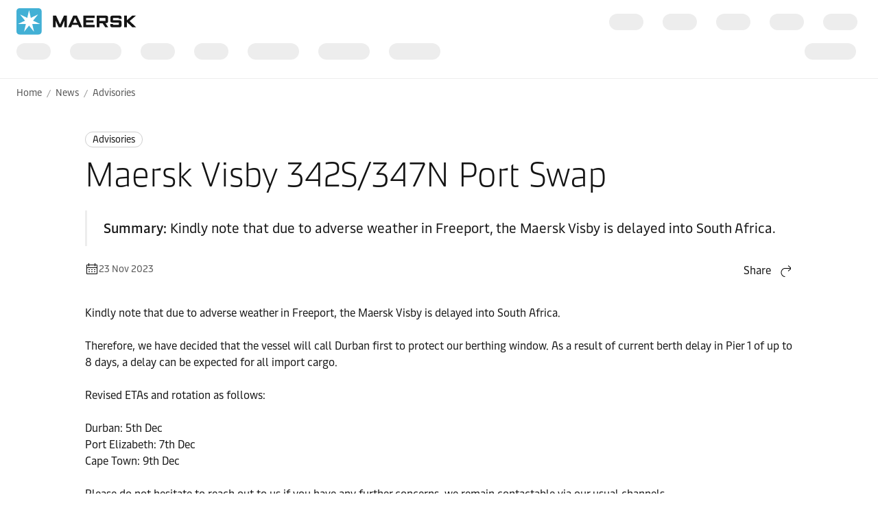

--- FILE ---
content_type: text/html; charset=utf-8
request_url: https://www.maersk.com/news/articles/2023/11/23/maersk-visby-342s-347n-port-swap
body_size: 4930
content:


<!DOCTYPE html>
<html lang="en" data-region="ew" data-version="1.0.9488.19954"  >
<head>
        <link rel="preconnect" href="https://assets.maerskline.com" />
        <link rel="dns-prefetch" href="https://assets.maerskline.com" />

    


    <title>Maersk Visby 342S/347N Port Swap | Maersk</title>
<meta charset="utf-8">
<meta name="viewport" content="width=device-width, initial-scale=1.0">
<meta http-equiv="X-UA-Compatible" content="ie=edge">
    <meta http-equiv="content-language" content="en">



    <meta name="description" content="Kindly note that due to adverse weather in Freeport, the Maersk Visby is delayed into South Africa." />

    <meta name="robots" content="max-image-preview:large" />



    <meta property="og:title" content="Maersk Visby 342S/347N Port Swap" />

    <meta property="og:description" content="Kindly note that due to adverse weather in Freeport, the Maersk Visby is delayed into South Africa." />



    <meta name="twitter:card" content="summary_large_image">



<script type="text/javascript" src="https://www.maersk.com/static/fcd2cf34e1b4488d1796395f48d13b19892400114f7597"  ></script><script src="https://assets.maerskline.com/scp/visitor-min.js" defer ></script>

<link href="https://www.maersk.com/news/articles/2023/11/23/maersk-visby-342s-347n-port-swap" rel="canonical" />
<link href="https://www.maersk.com/news/articles/2023/11/23/maersk-visby-342s-347n-port-swap" hreflang="en" rel="alternate" />
<link href="https://www.maersk.com/news/articles/2023/11/23/maersk-visby-342s-347n-port-swap" hreflang="x-default" rel="alternate" />




    <link rel="shortcut icon" href="/Assets_sc9/Maersk/favicon.ico?v=1" type="image/x-icon">

        <!-- Google Tag Manager -->
        <script>dataLayer = [{ 'lang': 'en' }];</script>
        <script>(function (w, d, s, l, i) { w[l] = w[l] || []; w[l].push({ 'gtm.start': new Date().getTime(), event: 'gtm.js' }); var f = d.getElementsByTagName(s)[0], j = d.createElement(s), dl = l != 'dataLayer' ? '&l=' + l : ''; j.async = true; j.src = '//www.googletagmanager.com/gtm.js?id=' + i + dl; f.parentNode.insertBefore(j, f); })(window, document, 'script', 'dataLayer', 'GTM-M8MNST');</script>
        <!-- End Google Tag Manager -->

    <link rel="stylesheet" href="https://assets.maerskline.com/mds/fonts/fonts-cdn.css" />
<link rel="stylesheet" href="https://assets.maerskline.com/mds/latest/design-tokens/maersk/light/css/design-tokens-px.min.css"/>
    <link href="/Assets_sc9/Maersk/css/maeu.css?v=1.0.9488.19954.29" rel="stylesheet" />


<script src="/Assets_sc9/Maersk/scripts/main.js?v=1.0.9488.19954.29" defer></script>
    


    <script>
        window.projectServices = {
            ASSETS_ENV: "prod",
            brand: "maeu",
            version: "stable",
            disableOpacityChange: true
        };
    </script>
    <script type="text/javascript" src="https://assets.maerskline.com/integrated-global-nav/2/loader.js"></script>

    <meta property="itemId" content="{A8D9537F-7C29-4569-A26B-57790A653A2D}" />
    <meta property="pageType" content="NewsArticle" />
    <meta property="pageGroup" content="News" />
</head>
<body class="">
    <!-- Google Tag Manager -->
    <noscript><iframe src="//www.googletagmanager.com/ns.html?id=GTM-M8MNST" height="0" width="0" style="display:none;visibility:hidden"></iframe></noscript>
    <!-- End Google Tag Manager -->
        <header id="ign-header" class="ign-header"></header>

        <div role="main" id="main">
            <div class="page p-page">
                
<div class="p-page__section theme--light" data-deep-link="BreadcrumbBar" data-r-name="Breadcrumb Bar" data-r-ds="Back And Social Bar">
    <div class="p-page__section__outer">
        <div class="p-page__section__inner p-page__section__inner--none">
            <div class="p-section__breadcrumb p-section__breadcrumb--large ">
                    <ul class="p-section__breadcrumb__crumbs">
                                <li class="p-section__breadcrumb__crumbs__item">
                                    <a href="/" title="Home" class="p-section__breadcrumb__crumbs__link">
                                        Home
                                    </a>
                                </li>
                                <li class="p-section__breadcrumb__crumbs__item p-section__breadcrumb__crumbs__item--more">
                                    <a href="#" title="..." class="p-section__breadcrumb__crumbs__link p-section__breadcrumb__crumbs__link--trigger">
                                        ...
                                    </a>
                                    <ul class="p-section__breadcrumb__menu">
                                            <li class="p-section__breadcrumb__menu__item chain">
                                                <a href="/news" title="" class="p-section__breadcrumb__menu__link">
                                                    News
                                                </a>
                                            </li>
                                            <li class="p-section__breadcrumb__menu__item parent">
                                                <a href="/news/category/advisories" title="" class="p-section__breadcrumb__menu__link">
                                                    Advisories
                                                </a>
                                            </li>
                                    </ul>
                                </li>
                                <li class="p-section__breadcrumb__crumbs__item chain">
                                    <a href="/news" title="" class="p-section__breadcrumb__crumbs__link">
                                        News
                                    </a>
                                </li>
                                <li class="p-section__breadcrumb__crumbs__item parent">
                                    <a href="/news/category/advisories" title="" class="p-section__breadcrumb__crumbs__link">
                                        Advisories
                                    </a>
                                </li>
                    </ul>
            </div>
        </div>
    </div>

<script type="application/ld+json">{"@context":"https://schema.org","@type":"BreadcrumbList","itemListElement":[{"@type":"ListItem","position":1,"name":"Home","item":"https://www.maersk.com/"},{"@type":"ListItem","position":2,"name":"News","item":"https://www.maersk.com/news"},{"@type":"ListItem","position":3,"name":"Advisories","item":"https://www.maersk.com/news/category/advisories"}]}</script></div>

<div class="p-page__section theme--light p-page__section--content--default" data-deep-link="ContentSection" data-r-name="Content Section" data-r-local="">
    <div class="p-page__section__outer">
        <div class="p-page__section__inner ">

<div class="p-section__article__meta p-page__section__child" data-deep-link="NewsArticleHeader" data-r-name="News Article Header" data-r-local="">
    <div class="p-section__article__meta__wrapper p-section__article__meta__child">
        <a href="/news/category/advisories" class="p-section__article__meta__category p-section__article__meta__child">
Advisories        </a>
        <h1 class="p-section__article__meta__title p-section__article__meta__child font--display-4">Maersk Visby 342S/347N Port Swap</h1>
            <div class="p-section__article__meta__summary p-section__article__meta__child p-section__article__meta__child--large">
                <strong>Summary: </strong>Kindly note that due to adverse weather in Freeport, the Maersk Visby is delayed into South Africa.
            </div>
                <div class="p-section__article__meta__row p-section__article__meta__child p-section__article__meta__child--large">
            <div class="p-section__article__meta__specs">
                <div class="p-section__article__meta__specs__item">
                    <div class="icon" aria-hidden="true"><!--/designsystem/icons/svg/20px/c/mi-calendar--><svg xmlns="http://www.w3.org/2000/svg" width="20" height="20" viewbox="0 0 20 20"><path fill-rule="evenodd" d="M2 5a1 1 0 0 1 1-1h14a1 1 0 0 1 1 1v12a1 1 0 0 1-1 1H3a1 1 0 0 1-1-1V5zm15 0H3v12h14V5z" clip-rule="evenodd"></path><path fill-rule="evenodd" d="M17.5 9h-15V8h15v1zM7 12H5v-1h2v1zM11 12H9v-1h2v1zM15 12h-2v-1h2v1zM7 15H5v-1h2v1zM11 15H9v-1h2v1zM15 15h-2v-1h2v1zM14 6.5V2h1v4.5h-1zM5 6.5V2h1v4.5H5z" clip-rule="evenodd"></path></svg></div>
23 Nov 2023                </div>
            </div>

                <div class="dropdown p-section__article__meta__share dropdown--right--tablet" data-toggle="dropdown">
                        <button class="dropdown__toggle dropdown__toggle--with--icon" type="button" id="dropdownMenuButton" data-toggle="dropdown" aria-haspopup="true" aria-expanded="false">
        <span class="dropdown__toggle__label">
            Share
        </span>
<div class="icon dropdown__toggle__icon" aria-hidden="true"><!--/designsystem/icons/svg/20px/a/mi-arrow-curved-up-right--><svg xmlns="http://www.w3.org/2000/svg" width="20" height="20" viewbox="0 0 20 20"><path fill-rule="evenodd" d="M16 4.73l-3.325-2.85.65-.76 3.326 2.85a1 1 0 0 1 .349.76v1.54a1 1 0 0 1-.35.759l-3.325 2.85-.65-.759L16 6.27V6H8.5c-2.721 0-5 2.42-5 5.5s2.279 5.5 5 5.5v1c-3.354 0-6-2.952-6-6.5S5.146 5 8.5 5H16v-.27z" clip-rule="evenodd"></path></svg></div>    </button>
    <div class="dropdown__menu" aria-labelledby="dropdownMenuButton">
                <a href="https://linkedin.com/sharing/share-offsite/?url=https%3a%2f%2fwww.maersk.com%2fnews%2farticles%2f2023%2f11%2f23%2fmaersk-visby-342s-347n-port-swap" class="dropdown__item dropdown__item--icon" title="Share via LinkedIn">
                        <img src="/~/media_sc9/project/common/shareicons/linkedin.svg?h=500&amp;w=700&amp;hash=64289C58883125E57FDE9E0FC295FD4B" class="dropdown__item__icon">
                    LinkedIn
                </a>
                <a href="https://facebook.com/sharer/sharer.php?u=https%3a%2f%2fwww.maersk.com%2fnews%2farticles%2f2023%2f11%2f23%2fmaersk-visby-342s-347n-port-swap" class="dropdown__item dropdown__item--icon" title="Share via Facebook">
                        <img src="/~/media_sc9/project/common/shareicons/facebook.svg?h=500&amp;w=700&amp;hash=D1EA4F10A7BA7BCC4A25474D69FCF12A" class="dropdown__item__icon">
                    Facebook
                </a>
                <a href="https://x.com/intent/post?text=Maersk+Visby+342S%2f347N+Port+Swap%0a&amp;url=https%3a%2f%2fwww.maersk.com%2fnews%2farticles%2f2023%2f11%2f23%2fmaersk-visby-342s-347n-port-swap" class="dropdown__item dropdown__item--icon" title="Share via X">
                        <img src="/~/media_sc9/project/common/shareicons/x.svg?h=500&amp;w=700&amp;hash=10E839E8E3F086B89730DF518197B682" class="dropdown__item__icon">
                    X.com
                </a>
                <a href="https://www.maersk.com/share-via-wechat?url=https%3a%2f%2fwww.maersk.com%2fnews%2farticles%2f2023%2f11%2f23%2fmaersk-visby-342s-347n-port-swap" class="dropdown__item dropdown__item--icon" title="Share via WeChat">
                        <img src="/~/media_sc9/project/common/shareicons/wechat.svg?h=500&amp;w=700&amp;hash=FB470B0785053C06B4C0751420581BD3" class="dropdown__item__icon">
                    WeChat
                </a>
                <a href="mailto:?subject=Shared%20from%20Maersk&amp;body=https%3a%2f%2fwww.maersk.com%2fnews%2farticles%2f2023%2f11%2f23%2fmaersk-visby-342s-347n-port-swap" class="dropdown__item dropdown__item--icon" title="Share via email">
                        <img src="/~/media_sc9/designsystem/icons/svg/20px/e/mi-envelope.svg?h=500&amp;w=700&amp;hash=5FC8B72937BFC3D9B48BF9D1CC912FD0" class="dropdown__item__icon">
                    Email
                </a>
                <button class="dropdown__item dropdown__item--icon" data-id="URL copied to clipboard">
                        <img src="/~/media_sc9/designsystem/icons/svg/20px/c/mi-copy.svg?h=500&amp;w=700&amp;hash=26AEF05C038F5857E669402FF854E5A3" class="dropdown__item__icon">
                    Copy link
                </button>
    </div>

                </div>

<script type="application/ld+json">{"@context":"https://schema.org","@type":"NewsArticle","headline":"Maersk Visby 342S/347N Port Swap","datePublished":"2023-11-23T00:00:00.0000000Z","dateModified":"2024-07-20T14:30:57.0000000Z","author":[{"@type":"Organization","name":"Maersk"}]}</script>        </div>
    </div>
</div>
<div class="rich-text p-page__section__child  " data-deep-link="RichText" data-r-name="Rich Text" data-r-ds="Rich Text-1" data-r-local="">
    <p>Kindly note that due to adverse weather in Freeport, the Maersk Visby is delayed into South Africa.</p>
<p>Therefore, we have decided that the vessel will call Durban first to protect our berthing window. As a result of current berth delay in Pier 1 of up to 8 days, a delay can be expected for all import cargo.</p>
<p>Revised ETAs and rotation as follows:</p>
<p>Durban: 5th Dec<br>
Port Elizabeth: 7th Dec<br>
Cape Town: 9th Dec</p>
<p>Please do not hesitate to reach out to us if you have any further concerns, we remain contactable via our usual channels.</p>
</div>        </div>
    </div>
</div>

                    <div class="p-page__section p-page__section theme--light  " data-deep-link="ArticleTags" data-r-name="Article Tags" data-r-local="" data-r-track="">
        <div class="p-page__section__outer">
            <div class="p-page__section__inner p-page__section__inner--small">
                <div class="p-section__article-tags">
                    <h2 class="p-section__article-tags__title">Explore more on these topics</h2>
                        <div class="p-section__article-tags__list">
                                <a class="p-section__article-tags__list__item" href="/local-information/imea/south-africa#RelatedNewsCarousel" data-track-button="">
                                    South Africa
                                </a>
                                <a class="p-section__article-tags__list__item" href="/local-information/imea#RelatedNewsCarousel" data-track-button="">
                                    India Middle East and Africa
                                </a>
                        </div>
                </div>
            </div>
        </div>
    </div>
    <div class="p-page__section theme--light " data-deep-link="RelatedNewsCarousel" data-r-name="Related News Carousel" data-r-local="">
        <div class="p-page__section__outer">
            <div class="p-page__section__inner ">
                <div class="p-section__related-articles   ">

                    <div class="p-section__related-articles__header">
                        <h2 class="font--display-2 p-section__related-articles__title">

Related articles                        </h2>

                            <a href="/news/filter?matchAll=false&amp;category=Advisories&amp;tag=South%20Africa,India%20Middle%20East%20and%20Africa" class="button button--tertiary p-section__news__more-news p-section__related-articles__more">
See all news                            </a>

                    </div>


                        <div class="p-section__related-articles__slides">
                            <div class="carousel carousel--show--all carousel--3 carousel--active carousel--hint" data-toggle="carousel-related-articles" data-max="3">
                                <button class="carousel__nav carousel__nav--previous" tabindex="-1">
                                    Previous
                                    <div class="icon carousel__nav__icon" aria-hidden="true"><!--/designsystem/icons/svg/24px/a/mi-arrow-left--><svg xmlns="http://www.w3.org/2000/svg" width="24" height="24" viewbox="0 0 24 24"><path fill-rule="evenodd" d="M5.336 10.977l4.332-3.851.664.747L6 11.724V12h13v1H6v.275l4.332 3.851-.664.747-4.332-3.85A1 1 0 0 1 5 13.275v-1.55a1 1 0 0 1 .336-.748z" clip-rule="evenodd"></path></svg></div>
                                </button>
                                <button class="carousel__nav carousel__nav--next" tabindex="-1">
                                    Next
                                    <div class="icon carousel__nav__icon" aria-hidden="true"><!--/designsystem/icons/svg/24px/a/mi-arrow-right--><svg xmlns="http://www.w3.org/2000/svg" width="24" height="24" viewbox="0 0 24 24"><path fill-rule="evenodd" d="M18 11.724l-4.332-3.85.664-.748 4.332 3.85a1 1 0 0 1 .336.748v1.551a1 1 0 0 1-.336.748l-4.332 3.85-.664-.747L18 13.276V13H5v-1h13v-.276z" clip-rule="evenodd"></path></svg></div>
                                </button>
                                <div class="carousel__slides">
                                    <div class="carousel__mask carousel__mask--left"></div>
                                    <div class="carousel__mask carousel__mask--right"></div>
                                    <div class="carousel__runner">
                                                <div class="carousel__slide">
                                                    <div class="p-section__related-articles__slide">
                                                        <div class="p-section__news__teaser">
                                                            <div class="p-section__news__teaser__content">
                                                                <a href="/news/category/advisories" class="p-section__news__teaser__category p-section__news__teaser__content__child">
                                                                    Advisories
                                                                </a>
                                                                <a href="/news/articles/2026/01/19/pss-pakistan-to-us-east-gulf-coast" class="font--display-1 p-section__news__teaser__title p-section__news__teaser__content__child">
                                                                    <span class="p-section__news__teaser__title__line" title="Peak Season Surcharge (PSS) Pakistan to US East Coast &amp; Gulf" truncate="">
                                                                        Peak Season Surcharge (PSS) Pakistan to US East Coast &amp; Gulf
                                                                    </span>
                                                                </a>
                                                                <div href="/news/articles/2026/01/19/pss-pakistan-to-us-east-gulf-coast" class="p-section__news__teaser__timestamp p-section__news__teaser__content__child">
                                                                    19 Jan 2026
                                                                </div>
                                                            </div>
                                                        </div>
                                                    </div>
                                                </div>
                                                <div class="carousel__slide">
                                                    <div class="p-section__related-articles__slide">
                                                        <div class="p-section__news__teaser">
                                                            <div class="p-section__news__teaser__content">
                                                                <a href="/news/category/rate-announcements" class="p-section__news__teaser__category p-section__news__teaser__content__child">
                                                                    Rate announcements
                                                                </a>
                                                                <a href="/news/articles/2026/01/19/dps-dry-port-surcharge-india-to-world" class="font--display-1 p-section__news__teaser__title p-section__news__teaser__content__child">
                                                                    <span class="p-section__news__teaser__title__line" title="DPS – Dry port Surcharge for India locations to World" truncate="">
                                                                        DPS – Dry port Surcharge for India locations to World
                                                                    </span>
                                                                </a>
                                                                <div href="/news/articles/2026/01/19/dps-dry-port-surcharge-india-to-world" class="p-section__news__teaser__timestamp p-section__news__teaser__content__child">
                                                                    19 Jan 2026
                                                                </div>
                                                            </div>
                                                        </div>
                                                    </div>
                                                </div>
                                                <div class="carousel__slide">
                                                    <div class="p-section__related-articles__slide">
                                                        <div class="p-section__news__teaser">
                                                            <div class="p-section__news__teaser__content">
                                                                <a href="/news/category/rate-announcements" class="p-section__news__teaser__category p-section__news__teaser__content__child">
                                                                    Rate announcements
                                                                </a>
                                                                <a href="/news/articles/2026/01/16/ecs-middle-east-gulf-and-indian-subcontinent-to-north-europe" class="font--display-1 p-section__news__teaser__title p-section__news__teaser__content__child">
                                                                    <span class="p-section__news__teaser__title__line" title="Change to Emergency Contingency Surcharge  Middle East Gulf and Indian Subcontinent to North Europe &amp; Mediterranean (E3W &amp; E4W)" truncate="">
                                                                        Change to Emergency Contingency Surcharge  Middle East Gulf and Indian Subcontinent to North Europe &amp; Mediterranean (E3W &amp; E4W)
                                                                    </span>
                                                                </a>
                                                                <div href="/news/articles/2026/01/16/ecs-middle-east-gulf-and-indian-subcontinent-to-north-europe" class="p-section__news__teaser__timestamp p-section__news__teaser__content__child">
                                                                    16 Jan 2026
                                                                </div>
                                                            </div>
                                                        </div>
                                                    </div>
                                                </div>
                                                <div class="carousel__slide">
                                                    <div class="p-section__related-articles__slide">
                                                        <div class="p-section__news__teaser">
                                                            <div class="p-section__news__teaser__content">
                                                                <a href="/news/category/advisories" class="p-section__news__teaser__category p-section__news__teaser__content__child">
                                                                    Advisories
                                                                </a>
                                                                <a href="/news/articles/2026/01/07/severe-winter-weather-impacting-northern-europe" class="font--display-1 p-section__news__teaser__title p-section__news__teaser__content__child">
                                                                    <span class="p-section__news__teaser__title__line" title="Severe Winter Weather Impacting Northern Europe" truncate="">
                                                                        Severe Winter Weather Impacting Northern Europe
                                                                    </span>
                                                                </a>
                                                                <div href="/news/articles/2026/01/07/severe-winter-weather-impacting-northern-europe" class="p-section__news__teaser__timestamp p-section__news__teaser__content__child">
                                                                    16 Jan 2026
                                                                </div>
                                                            </div>
                                                        </div>
                                                    </div>
                                                </div>
                                                <div class="carousel__slide">
                                                    <div class="p-section__related-articles__slide">
                                                        <div class="p-section__news__teaser">
                                                            <div class="p-section__news__teaser__content">
                                                                <a href="/news/category/advisories" class="p-section__news__teaser__category p-section__news__teaser__content__child">
                                                                    Advisories
                                                                </a>
                                                                <a href="/news/articles/2026/01/16/ac2-eastbound-blank-sailing-update" class="font--display-1 p-section__news__teaser__title p-section__news__teaser__content__child">
                                                                    <span class="p-section__news__teaser__title__line" title="AC2 Eastbound Blank Sailing  Mexico &amp; West Coast South America from Asia" truncate="">
                                                                        AC2 Eastbound Blank Sailing  Mexico &amp; West Coast South America from Asia
                                                                    </span>
                                                                </a>
                                                                <div href="/news/articles/2026/01/16/ac2-eastbound-blank-sailing-update" class="p-section__news__teaser__timestamp p-section__news__teaser__content__child">
                                                                    16 Jan 2026
                                                                </div>
                                                            </div>
                                                        </div>
                                                    </div>
                                                </div>
                                                <div class="carousel__slide">
                                                    <div class="p-section__related-articles__slide">
                                                        <div class="p-section__news__teaser">
                                                            <div class="p-section__news__teaser__content">
                                                                <a href="/news/category/rate-announcements" class="p-section__news__teaser__category p-section__news__teaser__content__child">
                                                                    Rate announcements
                                                                </a>
                                                                <a href="/news/articles/2026/01/16/free-time-adjustment-world-to-djibouti" class="font--display-1 p-section__news__teaser__title p-section__news__teaser__content__child">
                                                                    <span class="p-section__news__teaser__title__line" title="Free Time Adjustment: World to Djibouti (store door delivery)" truncate="">
                                                                        Free Time Adjustment: World to Djibouti (store door delivery)
                                                                    </span>
                                                                </a>
                                                                <div href="/news/articles/2026/01/16/free-time-adjustment-world-to-djibouti" class="p-section__news__teaser__timestamp p-section__news__teaser__content__child">
                                                                    16 Jan 2026
                                                                </div>
                                                            </div>
                                                        </div>
                                                    </div>
                                                </div>
                                                <div class="carousel__slide">
                                                    <div class="p-section__related-articles__slide">
                                                        <div class="p-section__news__teaser">
                                                            <div class="p-section__news__teaser__content">
                                                                <a href="/news/category/rate-announcements" class="p-section__news__teaser__category p-section__news__teaser__content__child">
                                                                    Rate announcements
                                                                </a>
                                                                <a href="/news/articles/2026/01/16/export-free-time-sudan-to-world" class="font--display-1 p-section__news__teaser__title p-section__news__teaser__content__child">
                                                                    <span class="p-section__news__teaser__title__line" title="Export Free Time Sudan to World" truncate="">
                                                                        Export Free Time Sudan to World
                                                                    </span>
                                                                </a>
                                                                <div href="/news/articles/2026/01/16/export-free-time-sudan-to-world" class="p-section__news__teaser__timestamp p-section__news__teaser__content__child">
                                                                    16 Jan 2026
                                                                </div>
                                                            </div>
                                                        </div>
                                                    </div>
                                                </div>
                                                <div class="carousel__slide">
                                                    <div class="p-section__related-articles__slide">
                                                        <div class="p-section__news__teaser">
                                                            <div class="p-section__news__teaser__content">
                                                                <a href="/news/category/press-releases" class="p-section__news__teaser__category p-section__news__teaser__content__child">
                                                                    Press releases
                                                                </a>
                                                                <a href="/news/articles/2026/01/15/maersk-mecl-service-returns-trans-suez-route" class="font--display-1 p-section__news__teaser__title p-section__news__teaser__content__child">
                                                                    <span class="p-section__news__teaser__title__line" title="Maersk’s MECL service returns to trans-Suez route" truncate="">
                                                                        Maersk’s MECL service returns to trans-Suez route
                                                                    </span>
                                                                </a>
                                                                <div href="/news/articles/2026/01/15/maersk-mecl-service-returns-trans-suez-route" class="p-section__news__teaser__timestamp p-section__news__teaser__content__child">
                                                                    15 Jan 2026
                                                                </div>
                                                            </div>
                                                        </div>
                                                    </div>
                                                </div>
                                                <div class="carousel__slide">
                                                    <div class="p-section__related-articles__slide">
                                                        <div class="p-section__news__teaser">
                                                            <div class="p-section__news__teaser__content">
                                                                <a href="/news/category/advisories" class="p-section__news__teaser__category p-section__news__teaser__content__child">
                                                                    Advisories
                                                                </a>
                                                                <a href="/news/articles/2026/01/15/mecl-service-returning-to-trans-suez-routing" class="font--display-1 p-section__news__teaser__title p-section__news__teaser__content__child">
                                                                    <span class="p-section__news__teaser__title__line" title="MECL Service  Returning to Trans-Suez routing" truncate="">
                                                                        MECL Service  Returning to Trans-Suez routing
                                                                    </span>
                                                                </a>
                                                                <div href="/news/articles/2026/01/15/mecl-service-returning-to-trans-suez-routing" class="p-section__news__teaser__timestamp p-section__news__teaser__content__child">
                                                                    15 Jan 2026
                                                                </div>
                                                            </div>
                                                        </div>
                                                    </div>
                                                </div>
                                                <div class="carousel__slide">
                                                    <div class="p-section__related-articles__slide">
                                                        <div class="p-section__news__teaser">
                                                            <div class="p-section__news__teaser__content">
                                                                <a href="/news/category/advisories" class="p-section__news__teaser__category p-section__news__teaser__content__child">
                                                                    Advisories
                                                                </a>
                                                                <a href="/news/articles/2026/01/15/tp6-service-update-direct-call-at-laem-chabang" class="font--display-1 p-section__news__teaser__title p-section__news__teaser__content__child">
                                                                    <span class="p-section__news__teaser__title__line" title="TP6 Service Update – Direct Call at Laem Chabang (LZP)" truncate="">
                                                                        TP6 Service Update – Direct Call at Laem Chabang (LZP)
                                                                    </span>
                                                                </a>
                                                                <div href="/news/articles/2026/01/15/tp6-service-update-direct-call-at-laem-chabang" class="p-section__news__teaser__timestamp p-section__news__teaser__content__child">
                                                                    15 Jan 2026
                                                                </div>
                                                            </div>
                                                        </div>
                                                    </div>
                                                </div>
                                                <div class="carousel__slide">
                                                    <div class="p-section__related-articles__slide">
                                                        <div class="p-section__news__teaser">
                                                            <div class="p-section__news__teaser__content">
                                                                <a href="/news/category/advisories" class="p-section__news__teaser__category p-section__news__teaser__content__child">
                                                                    Advisories
                                                                </a>
                                                                <a href="/news/articles/2026/01/15/asas2-service-rotation-asia-ec-latin-america" class="font--display-1 p-section__news__teaser__title p-section__news__teaser__content__child">
                                                                    <span class="p-section__news__teaser__title__line" title="Service rotation – Asia- East Coast Latin America" truncate="">
                                                                        Service rotation – Asia- East Coast Latin America
                                                                    </span>
                                                                </a>
                                                                <div href="/news/articles/2026/01/15/asas2-service-rotation-asia-ec-latin-america" class="p-section__news__teaser__timestamp p-section__news__teaser__content__child">
                                                                    15 Jan 2026
                                                                </div>
                                                            </div>
                                                        </div>
                                                    </div>
                                                </div>
                                                <div class="carousel__slide">
                                                    <div class="p-section__related-articles__slide">
                                                        <div class="p-section__news__teaser">
                                                            <div class="p-section__news__teaser__content">
                                                                <a href="/news/category/rate-announcements" class="p-section__news__teaser__category p-section__news__teaser__content__child">
                                                                    Rate announcements
                                                                </a>
                                                                <a href="/news/articles/2026/01/15/congestion-fee-destination" class="font--display-1 p-section__news__teaser__title p-section__news__teaser__content__child">
                                                                    <span class="p-section__news__teaser__title__line" title="Congestion Fee Destination (CFD)" truncate="">
                                                                        Congestion Fee Destination (CFD)
                                                                    </span>
                                                                </a>
                                                                <div href="/news/articles/2026/01/15/congestion-fee-destination" class="p-section__news__teaser__timestamp p-section__news__teaser__content__child">
                                                                    15 Jan 2026
                                                                </div>
                                                            </div>
                                                        </div>
                                                    </div>
                                                </div>
                                    </div>
                                    <div class="carousel__pager"></div>
                                    <div class="carousel__progress"><div class="carousel__progress__bar"></div></div>
                                </div>
                            </div><!-- /carousel -->
                        </div>
                </div>
            </div>
        </div>
    </div>
<div class="p-page__section theme--light  no-print" data-deep-link="ThreeActionCardsContainer" data-r-name="Three Action Cards Container" data-r-ds="Three Action Cards Container - Shared">
    <div class="p-page__section__outer">
        <div class="p-page__section__inner ">
    <div class="p-section__heading p-page__section__child p-section__heading--left ">
            <div class="p-section__heading__content">
                
            <div class="heading ">
                <h2 class="font--display-3">
                Anything you need, we’re here to help
                </h2>
            </div>

            </div>
            </div>
            <div class="p-section__action-cards p-section__action-cards--3  p-page__section__child ">   
                <div class="p-section__action-cards__row">
<div class="action-card  action-card--with--icon" data-deep-link="TextandButtonsActionCard" data-r-name="Text and Buttons Action Card" data-r-ds="Action Card Text Solutions">
    <div class="action-card__border">
        <div class="action-card__spacer">
            <div class="action-card__copy">
                <div class="action-card__title">
                        <figure class="media-image media-image--1x1 action-card__title__icon">
                            <div class="media-image__placeholder">
                                
    <img src="[data-uri]" data-src="/~/media_sc9/maersk/shared-files/icons/positive/action-cards/solutions_pictogram.svg?w=1000&amp;hash=09B49BA783E97D02C844292302BA7DC4" alt="Solutions" class="media-image__asset">

                            </div>
                        </figure>
                                            <h3 class="action-card__title__text">
                            Logistics services
                        </h3>
                </div>
                    <div class="rich-text action-card__rich-text">
                        We meet customer needs from one end of the supply chain to the other.
                    </div>
            </div>
            <div class="action-card__trigger">
                    <div class="button-group ">
<a class="button button-group__button button--primary" id="95dbba8edc4f4ad3b418b47d954affdb-button1" data-action="primary" title="our solutions" data-action-tag="ga-solutions | https://www.maersk.com/news/articles/2023/11/23/maersk-visby-342s-347n-port-swap" href="/logistics-solutions">Solutions</a>    </div>

            </div>
        </div>
    </div>
</div><div class="action-card  action-card--with--icon" data-deep-link="TextandButtonsActionCard" data-r-name="Text and Buttons Action Card" data-r-ds="Action Card Text Contact">
    <div class="action-card__border">
        <div class="action-card__spacer">
            <div class="action-card__copy">
                <div class="action-card__title">
                        <figure class="media-image media-image--1x1 action-card__title__icon">
                            <div class="media-image__placeholder">
                                
    <img src="[data-uri]" data-src="/~/media_sc9/maersk/shared-files/icons/positive/action-cards/headset_pictogram_v1.svg?w=1000&amp;hash=BB2148DD68A9739B6A6A0399FE37604A" alt="Headset" class="media-image__asset">

                            </div>
                        </figure>
                                            <h3 class="action-card__title__text">
                            Contact us
                        </h3>
                </div>
                    <div class="rich-text action-card__rich-text">
                        Our dedicated team of experts are here for you.
                    </div>
            </div>
            <div class="action-card__trigger">
                    <div class="button-group ">
<a class="button button-group__button button--primary" id="eb867a39e1744e7980c74417dcc63766-button1" data-action="primary" title="Contact us" data-action-tag="ga-contact-us | https://www.maersk.com/news/articles/2023/11/23/maersk-visby-342s-347n-port-swap" href="/contact/">Contact us</a>    </div>

            </div>
        </div>
    </div>
</div><div class="action-card  action-card--with--icon" data-deep-link="TextandButtonsActionCard" data-r-name="Text and Buttons Action Card" data-r-ds="Action Card Text Ready to ship">
    <div class="action-card__border">
        <div class="action-card__spacer">
            <div class="action-card__copy">
                <div class="action-card__title">
                        <figure class="media-image media-image--1x1 action-card__title__icon">
                            <div class="media-image__placeholder">
                                
    <img src="[data-uri]" data-src="/~/media_sc9/maersk/shared-files/icons/positive/action-cards/find-prices_pictogram_v2.svg?w=1000&amp;hash=DA2C47934277A60E94582047D8D5506B" alt="Find Prices" class="media-image__asset">

                            </div>
                        </figure>
                                            <h3 class="action-card__title__text">
                            Ready to ship?
                        </h3>
                </div>
                    <div class="rich-text action-card__rich-text">
                        Look up rates for new shipments and inland tariffs.
                    </div>
            </div>
            <div class="action-card__trigger">
                    <div class="button-group ">
<a class="button button-group__button button--primary" id="20748e5cf4d240bfb14139d44fd40a7c-button1" data-action="primary" title="Find a price" data-action-tag="ga-find-a-price | https://www.maersk.com/news/articles/2023/11/23/maersk-visby-342s-347n-port-swap" href="/prices-and-quotes">Find a price</a><a class="button button-group__button button--tertiary" id="20748e5cf4d240bfb14139d44fd40a7c-button2" data-action="secondary" title="Book now" data-action-tag="ga-book-now | https://www.maersk.com/news/articles/2023/11/23/maersk-visby-342s-347n-port-swap" href="/booking/new">Book now</a>    </div>

            </div>
        </div>
    </div>
</div>                </div>
            </div>
        </div>
    </div>
</div>
    <div class="exit theme--light exit--with--media " data-options="%7b%22max%22%3a3%2c%22key%22%3a%22Newsletter%22%2c%22flagCheckActive%22%3atrue%2c%22flagCheck%22%3a%22%5bscp%5dnewsletter%22%2c%22desktopTimeoutActive%22%3atrue%2c%22desktopTimeout%22%3a%2260%22%2c%22desktopBoundsActive%22%3atrue%2c%22desktopBounds%22%3a%221%22%2c%22desktopBlurActive%22%3atrue%2c%22desktopBlur%22%3a%222%22%2c%22desktopBackActive%22%3afalse%2c%22mobileTimeoutActive%22%3atrue%2c%22mobileTimeout%22%3a%2260%22%2c%22mobileBlurActive%22%3atrue%2c%22mobileBlur%22%3a%221%22%2c%22mobileBackActive%22%3atrue%7d" data-deep-link="ExitIntentNewsletter" data-r-name="ExitIntentNewsletter" data-r-ds="Newsletter">
        <div class="exit__mask"></div>
        <div class="exit__window">
                <div class="exit__media" style="background-image: url(/~/media_sc9/maersk/news/newsletter-signup_1280x853.jpg?h=853&amp;w=1280&amp;hash=1D8857F8588D08A87A21130519FCA331)"></div>
            <div class="exit__content">
                <button class="exit__close">
                    <div class="icon exit__close__icon" aria-hidden="true"><!--/designsystem/icons/svg/20px/t/mi-times--><svg xmlns="http://www.w3.org/2000/svg" width="20" height="20" viewbox="0 0 20 20"><path fill-rule="evenodd" d="M10 9.293l3.646-3.647.708.708L10.707 10l3.647 3.646-.707.708L10 10.707l-3.646 3.647-.708-.707L9.293 10 5.646 6.354l.708-.708L10 9.293z" clip-rule="evenodd"></path></svg></div>
                </button>
                <div class="exit__form__stage--1">
                        <div class="exit__subtitle">Stay informed</div>
                                            <div class="exit__title font--display-2">Sign up for news and insights</div>
                                            <div class="exit__text">Stay ahead of the curve with valuable supply chain trends sent directly to your inbox</div>


<form target="_self" action="https://api.maersk.com/cms-forms/newsletter?carrierCode=MAEU" class="form no-validation" autocomplete="off" method="post" async="" smart="" novalidate="">
    <input name="FormId" value="{2F684BF2-F2CF-40B4-B3C3-FDE9DAD571FF}" hidden="">
    <input name="PageId" value="{A8D9537F-7C29-4569-A26B-57790A653A2D}" hidden="">
    <input name="VisitorGuid" value="" hidden="">
    <input name="TermsAccepted" type="checkbox" hidden="" checked="">
    <fieldset class="form-fieldset">
        <div class="form-input">
            <input type="email" placeholder="Enter an email" class="form-input__field" id="fld-email-exit" name="Email" autocorrect="off" autocapitalize="off" spellcheck="false" autofill="off" autocomplete="off" required="">
        </div>
        <label class="form-label form-label--error" for="fld-email-exit" id="fld-email-exit_error">
            This requires a valid email
        </label>
    </fieldset>
    <fieldset class="form-fieldset">
        <button type="submit" class="button button--secondary button--block">
            Submit
        </button>
        <button class="exit__cancel" type="button">Maybe later</button>
    </fieldset>
    <input type="text" name="EmailAddr" value="" maxlength="100" no-validate="" autocomplete="off" style="display:none">
</form>

<div class="exit__info">
    <p>I agree to receive logistics related news and marketing updates by email, phone, messaging services (e.g. WhatsApp) and other digital platforms, including but not limited to social media (e.g., LinkedIn) from A. P. Moller-Maersk and its affiliated companies (see latest <a href="https://investor.maersk.com/financial-reports">company overview</a>). I understand that I can opt out of such Maersk communications at any time by clicking the unsubscribe link. To see how we use your personal data, please read our <a href="https://terms.maersk.com/privacy">Privacy Notification</a>.</p>
<p>By completing this form, you confirm that you agree to the use of your personal data by Maersk as described in our
 <a href="https://terms.maersk.com/privacy">Privacy Notification</a>.</p>
</div>                                    </div>

<div class="exit__form__stage--2">
    <div class="exit__title font--display-2">Thank you for signing up</div>
    <div class="exit__text">You have now signed up for newsletters. You will shortly receive an email which will explain how to set your newsletter preferences and unsubscribe.</div>
    <div class="exit__success">
        Subscribed
        <div class="icon exit__success__icon" aria-hidden="true"><!--/designsystem/icons/svg/20px/c/mi-check--><svg xmlns="http://www.w3.org/2000/svg" width="20" height="20" viewbox="0 0 20 20"><path fill-rule="evenodd" d="M15.927 5.76l-5.354 8.761A1 1 0 0 1 9.72 15H8.245a1 1 0 0 1-.79-.386l-3.35-4.307.79-.614L8.245 14H9.72l5.353-8.76.854.52z" clip-rule="evenodd"></path></svg></div>
    </div>

    <div class="exit__info">
        You can unsubscribe anytime.
    </div>
</div>            </div>
        </div>
    </div>

            </div>
        </div>
    <script type="text/javascript"  src="/erul/CQzL/s/8/EX14m4GQ/ifDch4r1ircEhX/DFcpSVE/Bn/EhMhUGVSsB"></script></body>
</html>